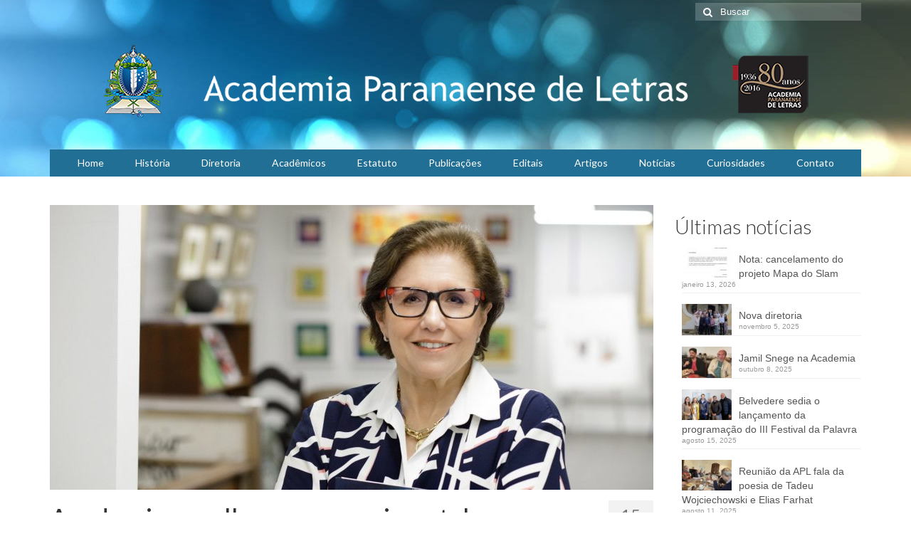

--- FILE ---
content_type: text/html; charset=UTF-8
request_url: https://academiaparanaensedeletras.com.br/eleicao-na-academia/
body_size: 32350
content:
<!DOCTYPE html>
<html class="no-js" lang="pt-BR" itemscope="itemscope" itemtype="http://schema.org/WebPage">
<head>
  <meta charset="UTF-8">
  <meta name="viewport" content="width=device-width, initial-scale=1.0">
  <meta http-equiv="X-UA-Compatible" content="IE=edge">
  <title>Academia escolhe uma nova imortal &#8211; Academia Paranaense de Letras</title>
<link rel='dns-prefetch' href='//fonts.googleapis.com' />
<link rel='dns-prefetch' href='//s.w.org' />
<link rel="alternate" type="application/rss+xml" title="Feed para Academia Paranaense de Letras &raquo;" href="https://academiaparanaensedeletras.com.br/feed/" />
<link rel="alternate" type="application/rss+xml" title="Feed de comentários para Academia Paranaense de Letras &raquo;" href="https://academiaparanaensedeletras.com.br/comments/feed/" />
<link rel="alternate" type="application/rss+xml" title="Feed de comentários para Academia Paranaense de Letras &raquo; Academia escolhe uma nova imortal" href="https://academiaparanaensedeletras.com.br/eleicao-na-academia/feed/" />
		<script type="text/javascript">
			window._wpemojiSettings = {"baseUrl":"https:\/\/s.w.org\/images\/core\/emoji\/11\/72x72\/","ext":".png","svgUrl":"https:\/\/s.w.org\/images\/core\/emoji\/11\/svg\/","svgExt":".svg","source":{"concatemoji":"https:\/\/academiaparanaensedeletras.com.br\/wp-includes\/js\/wp-emoji-release.min.js?ver=4.9.26"}};
			!function(e,a,t){var n,r,o,i=a.createElement("canvas"),p=i.getContext&&i.getContext("2d");function s(e,t){var a=String.fromCharCode;p.clearRect(0,0,i.width,i.height),p.fillText(a.apply(this,e),0,0);e=i.toDataURL();return p.clearRect(0,0,i.width,i.height),p.fillText(a.apply(this,t),0,0),e===i.toDataURL()}function c(e){var t=a.createElement("script");t.src=e,t.defer=t.type="text/javascript",a.getElementsByTagName("head")[0].appendChild(t)}for(o=Array("flag","emoji"),t.supports={everything:!0,everythingExceptFlag:!0},r=0;r<o.length;r++)t.supports[o[r]]=function(e){if(!p||!p.fillText)return!1;switch(p.textBaseline="top",p.font="600 32px Arial",e){case"flag":return s([55356,56826,55356,56819],[55356,56826,8203,55356,56819])?!1:!s([55356,57332,56128,56423,56128,56418,56128,56421,56128,56430,56128,56423,56128,56447],[55356,57332,8203,56128,56423,8203,56128,56418,8203,56128,56421,8203,56128,56430,8203,56128,56423,8203,56128,56447]);case"emoji":return!s([55358,56760,9792,65039],[55358,56760,8203,9792,65039])}return!1}(o[r]),t.supports.everything=t.supports.everything&&t.supports[o[r]],"flag"!==o[r]&&(t.supports.everythingExceptFlag=t.supports.everythingExceptFlag&&t.supports[o[r]]);t.supports.everythingExceptFlag=t.supports.everythingExceptFlag&&!t.supports.flag,t.DOMReady=!1,t.readyCallback=function(){t.DOMReady=!0},t.supports.everything||(n=function(){t.readyCallback()},a.addEventListener?(a.addEventListener("DOMContentLoaded",n,!1),e.addEventListener("load",n,!1)):(e.attachEvent("onload",n),a.attachEvent("onreadystatechange",function(){"complete"===a.readyState&&t.readyCallback()})),(n=t.source||{}).concatemoji?c(n.concatemoji):n.wpemoji&&n.twemoji&&(c(n.twemoji),c(n.wpemoji)))}(window,document,window._wpemojiSettings);
		</script>
		<style type="text/css">
img.wp-smiley,
img.emoji {
	display: inline !important;
	border: none !important;
	box-shadow: none !important;
	height: 1em !important;
	width: 1em !important;
	margin: 0 .07em !important;
	vertical-align: -0.1em !important;
	background: none !important;
	padding: 0 !important;
}
</style>
<link rel='stylesheet' id='kadence_theme-css'  href='https://academiaparanaensedeletras.com.br/wp-content/themes/virtue.3.0.0/virtue/assets/css/virtue.css?ver=298' type='text/css' media='all' />
<link rel='stylesheet' id='virtue_skin-css'  href='https://academiaparanaensedeletras.com.br/wp-content/themes/virtue.3.0.0/virtue/assets/css/skins/default.css' type='text/css' media='all' />
<link rel='stylesheet' id='redux-google-fonts-virtue-css'  href='https://fonts.googleapis.com/css?family=Pacifico%3A400%7CLato%3A700%2C400%2C300&#038;subset=latin&#038;ver=1700228706' type='text/css' media='all' />
<script type='text/javascript' src='https://academiaparanaensedeletras.com.br/wp-includes/js/jquery/jquery.js?ver=1.12.4'></script>
<script type='text/javascript' src='https://academiaparanaensedeletras.com.br/wp-includes/js/jquery/jquery-migrate.min.js?ver=1.4.1'></script>
<link rel='https://api.w.org/' href='https://academiaparanaensedeletras.com.br/wp-json/' />
<link rel="EditURI" type="application/rsd+xml" title="RSD" href="https://academiaparanaensedeletras.com.br/xmlrpc.php?rsd" />
<link rel="wlwmanifest" type="application/wlwmanifest+xml" href="https://academiaparanaensedeletras.com.br/wp-includes/wlwmanifest.xml" /> 
<link rel='prev' title='Bom humor e Shakespeare marcam posse de acadêmica' href='https://academiaparanaensedeletras.com.br/bom-humor-e-shakespeare-marcam-posse-de-academica/' />
<link rel='next' title='Paranismo e celebração da palavra' href='https://academiaparanaensedeletras.com.br/paranismo-e-celebracao-da-palavra/' />
<meta name="generator" content="WordPress 4.9.26" />
<link rel="canonical" href="https://academiaparanaensedeletras.com.br/eleicao-na-academia/" />
<link rel='shortlink' href='https://academiaparanaensedeletras.com.br/?p=5506' />
<link rel="alternate" type="application/json+oembed" href="https://academiaparanaensedeletras.com.br/wp-json/oembed/1.0/embed?url=https%3A%2F%2Facademiaparanaensedeletras.com.br%2Feleicao-na-academia%2F" />
<link rel="alternate" type="text/xml+oembed" href="https://academiaparanaensedeletras.com.br/wp-json/oembed/1.0/embed?url=https%3A%2F%2Facademiaparanaensedeletras.com.br%2Feleicao-na-academia%2F&#038;format=xml" />
<style type="text/css">#logo {padding-top:30px;}#logo {padding-bottom:10px;}#logo {margin-left:0px;}#logo {margin-right:0px;}#nav-main {margin-top:35px;}#nav-main {margin-bottom:0px;}.headerfont, .tp-caption {font-family:Lato;} 
  .topbarmenu ul li {font-family:Lato;}
  #kadbreadcrumbs {font-family:;}input[type=number]::-webkit-inner-spin-button, input[type=number]::-webkit-outer-spin-button { -webkit-appearance: none; margin: 0; } input[type=number] {-moz-appearance: textfield;}.quantity input::-webkit-outer-spin-button,.quantity input::-webkit-inner-spin-button {display: none;}.headerclass {background: url(https://academiaparanaensedeletras.com.br/wp-content/uploads/2018/01/fundo.jpg)  center center;}.navclass {background: url(https://academiaparanaensedeletras.com.br/wp-content/uploads/2018/01/fundo.jpg) no-repeat center center;}.mobileclass {background:#226f95    ;}.footerclass {background:#444444    ;}body {background:transparent ; background-position: 0% 0%;  background-attachment: fixed; }.kad-hidepostauthortop, .postauthortop {display:none;}.product_item .product_details h5 {text-transform: none;}@media (max-width: 979px) {.nav-trigger .nav-trigger-case {position: static; display: block; width: 100%;}} @media (-webkit-min-device-pixel-ratio: 2), (min-resolution: 192dpi) {#logo .kad-standard-logo {display: none;} #logo .kad-retina-logo {display: block;}}.product_item .product_details h5 {min-height:40px;}.boxi1 {
margin-bottom:20px;
text-align:center;
padding-top:20px;
background:#f2f2f2;
}

.boxi1 div {
font-size:28px;
}

.single-footer {
clear:both;
}

@media (max-width: 768px) {
.topbarmenu ul li a {
padding:7px 5px;
font-size:10px;
}
}
.contactformcase h3 {font-size: 20px;}

.foto_autor .autor {
    border: 1px solid #e2d032;
    padding: 5px;
    margin: 0 0 25px 30px;
}

.col-md-12>#nav-main ul.sf-menu {
    background-color: #226f95;
}
#containerfooter h3, #containerfooter {
    color: #868686
}
.footerclass a {
    color: #868686
}

.subtitle {
    color: #226f95;
    font-size: 24px;
    font-weight: 400;
    line-height: 40px;
}
.bt-cadeira {
    padding: 5px;
    background-color: #226f95;
    width: 179px;
    margin-left: 30px;
    text-align: center;
    margin-bottom: 3px;
}
.bt-cadeira a {
    color: #FFFFFF;
    padding: 5px 40px;
}
#nav-main ul.sf-menu a:hover {
    color: #e8e8e8!important;
}</style><!--[if lt IE 9]>
<script src="https://academiaparanaensedeletras.com.br/wp-content/themes/virtue.3.0.0/virtue/assets/js/vendor/respond.min.js"></script>
<![endif]-->
<link rel="icon" href="https://academiaparanaensedeletras.com.br/wp-content/uploads/favicon.png" sizes="32x32" />
<link rel="icon" href="https://academiaparanaensedeletras.com.br/wp-content/uploads/favicon.png" sizes="192x192" />
<link rel="apple-touch-icon-precomposed" href="https://academiaparanaensedeletras.com.br/wp-content/uploads/favicon.png" />
<meta name="msapplication-TileImage" content="https://academiaparanaensedeletras.com.br/wp-content/uploads/favicon.png" />
		<style type="text/css" id="wp-custom-css">
			#virtue_about_with_image-4 {margin-top: 0;}
i.icon-envelope {display: none;}
.topclass {background:none;}		</style>
	<style type="text/css" class="options-output">header #logo a.brand,.logofont{font-family:Pacifico;line-height:40px;font-weight:400;font-style:normal;font-size:38px;}.kad_tagline{font-family:Lato;line-height:20px;font-weight:normal;font-style:normal;font-size:14px;}.product_item .product_details h5{font-family:Lato;line-height:20px;font-weight:700;font-style:normal;font-size:16px;}h1{font-family:Lato;line-height:40px;font-weight:400;font-style:normal;font-size:38px;}h2{font-family:Lato;line-height:40px;font-weight:400;font-style:normal;font-size:32px;}h3{font-family:Lato;line-height:40px;font-weight:300;font-style:normal;font-size:28px;}h4{font-family:Lato;line-height:40px;font-weight:400;font-style:normal;font-size:24px;}h5{font-family:Lato;line-height:24px;font-weight:400;font-style:normal;font-size:18px;}body{line-height:20px;font-size:14px;}#nav-main ul.sf-menu a{font-family:Lato;line-height:18px;font-weight:normal;font-style:normal;color:#ffffff;font-size:14px;}#nav-second ul.sf-menu a{font-family:Lato;line-height:22px;font-weight:normal;font-style:normal;font-size:18px;}.kad-nav-inner .kad-mnav, .kad-mobile-nav .kad-nav-inner li a,.nav-trigger-case{font-family:Lato;line-height:20px;font-weight:400;font-style:normal;font-size:18px;}</style></head>
  <body class="post-template-default single single-post postid-5506 single-format-standard wide eleicao-na-academia">
    <div id="wrapper" class="container">
    <div id="kt-skip-link"><a href="#content">Skip to Main Content</a></div><header class="banner headerclass" itemscope itemtype="http://schema.org/WPHeader">
  <div id="topbar" class="topclass">
    <div class="container">
      <div class="row">
        <div class="col-md-6 col-sm-6 kad-topbar-left">
          <div class="topbarmenu clearfix">
                                </div>
        </div><!-- close col-md-6 --> 
        <div class="col-md-6 col-sm-6 kad-topbar-right">
          <div id="topbar-search" class="topbar-widget">
            <form role="search" method="get" class="form-search" action="https://academiaparanaensedeletras.com.br/">
  <label>
  	<span class="screen-reader-text">Buscar por:</span>
  	<input type="text" value="" name="s" class="search-query" placeholder="Buscar">
  </label>
  <button type="submit" class="search-icon"><i class="icon-search"></i></button>
</form>        </div>
        </div> <!-- close col-md-6-->
      </div> <!-- Close Row -->
    </div> <!-- Close Container -->
  </div><div class="container">
  <div class="row">
      <div class="col-md-12 clearfix kad-header-left">
            <div id="logo" class="logocase">
              <a class="brand logofont" href="https://academiaparanaensedeletras.com.br/">
                                  <div id="thelogo">
                    <img src="https://academiaparanaensedeletras.com.br/wp-content/uploads/marca_final.png" alt="Academia Paranaense de Letras" class="kad-standard-logo" />
                                        <img src="https://academiaparanaensedeletras.com.br/wp-content/uploads/marca_final_alta.png" alt="Academia Paranaense de Letras" class="kad-retina-logo" style="max-height:102px" />                   </div>
                              </a>
                         </div> <!-- Close #logo -->
       </div><!-- close logo span -->
                <div class="col-md-12 kad-header-right">
           <nav id="nav-main" class="clearfix" itemscope itemtype="http://schema.org/SiteNavigationElement">
              <ul id="menu-mainmenu1" class="sf-menu"><li  class="menu-home menu-item-1040"><a href="https://academiaparanaensedeletras.com.br/">Home</a></li>
<li  class="menu-historia menu-item-1142"><a href="https://academiaparanaensedeletras.com.br/historia/">História</a></li>
<li  class="menu-diretoria menu-item-1141"><a href="https://academiaparanaensedeletras.com.br/diretoria/">Diretoria</a></li>
<li  class="menu-academicos menu-item-1152"><a href="https://academiaparanaensedeletras.com.br/academicos/">Acadêmicos</a></li>
<li  class="menu-estatuto menu-item-1161"><a href="https://academiaparanaensedeletras.com.br/regimento/">Estatuto</a></li>
<li  class="menu-publicacoes menu-item-5988"><a href="https://academiaparanaensedeletras.com.br/category/publicacoes/">Publicações</a></li>
<li  class="menu-editais menu-item-1159"><a href="https://academiaparanaensedeletras.com.br/editais/">Editais</a></li>
<li  class="menu-artigos menu-item-1136"><a href="https://academiaparanaensedeletras.com.br/artigos/">Artigos</a></li>
<li  class="menu-noticias current-post-ancestor current-menu-parent current-post-parent menu-item-1986"><a href="https://academiaparanaensedeletras.com.br/category/noticias/">Notícias</a></li>
<li  class="menu-curiosidades menu-item-3407"><a href="https://academiaparanaensedeletras.com.br/curiosidades/">Curiosidades</a></li>
<li  class="menu-contato menu-item-1129"><a href="https://academiaparanaensedeletras.com.br/contato/">Contato</a></li>
</ul>           </nav> 
          </div> <!-- Close menuclass-->
               
    </div> <!-- Close Row -->
               <div id="mobile-nav-trigger" class="nav-trigger">
              <button class="nav-trigger-case mobileclass collapsed" data-toggle="collapse" data-target=".kad-nav-collapse">
                <span class="kad-navbtn"><i class="icon-reorder"></i></span>
                <span class="kad-menu-name">Menu</span>
              </button>
            </div>
            <div id="kad-mobile-nav" class="kad-mobile-nav">
              <div class="kad-nav-inner mobileclass">
                <div class="kad-nav-collapse">
                <ul id="menu-mainmenu1-1" class="kad-mnav"><li  class="menu-home menu-item-1040"><a href="https://academiaparanaensedeletras.com.br/">Home</a></li>
<li  class="menu-historia menu-item-1142"><a href="https://academiaparanaensedeletras.com.br/historia/">História</a></li>
<li  class="menu-diretoria menu-item-1141"><a href="https://academiaparanaensedeletras.com.br/diretoria/">Diretoria</a></li>
<li  class="menu-academicos menu-item-1152"><a href="https://academiaparanaensedeletras.com.br/academicos/">Acadêmicos</a></li>
<li  class="menu-estatuto menu-item-1161"><a href="https://academiaparanaensedeletras.com.br/regimento/">Estatuto</a></li>
<li  class="menu-publicacoes menu-item-5988"><a href="https://academiaparanaensedeletras.com.br/category/publicacoes/">Publicações</a></li>
<li  class="menu-editais menu-item-1159"><a href="https://academiaparanaensedeletras.com.br/editais/">Editais</a></li>
<li  class="menu-artigos menu-item-1136"><a href="https://academiaparanaensedeletras.com.br/artigos/">Artigos</a></li>
<li  class="menu-noticias current-post-ancestor current-menu-parent current-post-parent menu-item-1986"><a href="https://academiaparanaensedeletras.com.br/category/noticias/">Notícias</a></li>
<li  class="menu-curiosidades menu-item-3407"><a href="https://academiaparanaensedeletras.com.br/curiosidades/">Curiosidades</a></li>
<li  class="menu-contato menu-item-1129"><a href="https://academiaparanaensedeletras.com.br/contato/">Contato</a></li>
</ul>               </div>
            </div>
          </div>   
   
</div> <!-- Close Container -->
  </header>      <div class="wrap contentclass" role="document">

        <div id="content" class="container">
    <div class="row single-article" itemscope itemtype="http://schema.org/BlogPosting">
        <div class="main col-lg-9 col-md-8" role="main">
                    <article class="post-5506 post type-post status-publish format-standard has-post-thumbnail hentry category-noticias">
                                        <div class="imghoverclass postfeat post-single-img" itemscope itemtype="https://schema.org/ImageObject">
                                <a href="https://academiaparanaensedeletras.com.br/wp-content/uploads/WhatsApp-Image-2023-06-15-at-17.49.58.jpeg" data-rel="lightbox" class="lightboxhover">
                                    <img src="https://academiaparanaensedeletras.com.br/wp-content/uploads/WhatsApp-Image-2023-06-15-at-17.49.58-848x400.jpeg"  width="848" height="400"  itemprop="contentUrl" alt="Academia escolhe uma nova imortal" />
                                    <meta itemprop="url" content="https://academiaparanaensedeletras.com.br/wp-content/uploads/WhatsApp-Image-2023-06-15-at-17.49.58-848x400.jpeg">
                                    <meta itemprop="width" content="848">
                                    <meta itemprop="height" content="400">
                                </a>
                            </div>
                        
                <div class="postmeta updated color_gray">
      <div class="postdate bg-lightgray headerfont" itemprop="datePublished">
      <span class="postday">15</span>
      jun 2023    </div>
</div>                <header>
                    <h1 class="entry-title" itemprop="name headline">Academia escolhe uma nova imortal</h1><div class="subhead">
    <span class="postauthortop author vcard">
    <i class="icon-user"></i> por  <span itemprop="author"><a href="https://academiaparanaensedeletras.com.br/author/academia/" class="fn" rel="author">academia</a></span> |</span>
      
    <span class="postedintop"><i class="icon-folder-open"></i> postado em: <a href="https://academiaparanaensedeletras.com.br/category/noticias/" rel="category tag">Notícias</a></span>     <span class="kad-hidepostedin">|</span>
    <span class="postcommentscount">
    <i class="icon-comments-alt"></i> 0    </span>
</div>                </header>

                <div class="entry-content" itemprop="description articleBody">
                    <p>Autora, editora e criadora, entre dezenas de atividades em seu currículo, do “Ônibus Museu” e “Ônibus Palco”, projetos itinerantes de democratização da cultura, Regina de Barros Correia Casillo é a mais nova integrante da Academia Paranaense de Letras (APL).</p>
<p dir="auto">Regina Casillo, eleita na última quarta-feira, dia 14, com a maioria dos votos dos acadêmicos, ocupará a cadeira número 9 da APL, em sucessão a Ário Taborda Dergint, falecido em agosto do ano passado.</p>
<p dir="auto">Sua atuação no meio cultural paranaense é extensa e intensa, especialmente a partir de 1992, com a aquisição e reforma de um casarão em Curitiba, na esquina da Rua do Rosário com Manoel Claudino dos Santos, que, nomeado de Solar do Rosário, passou a ser sede de cursos livres, galeria de arte, livraria, concertos e palestras. Os cursos promovidos pelo Solar chegaram a 235, enquanto as exposições realizadas somam 60.</p>
<p dir="auto">Nascida no Rio de Janeiro e radicada no Paraná desde os anos 1970, Regina Casillo destacou-se no âmbito literário pelo esmero na produção, com mais de 40 volumes de livros de arte, especialmente elaborados para a apresentação de pintores ou artistas de outras áreas. Além de dirigir as edições, Regina Casillo é autora de obras especiais. Entre outras, “<em>Poty, o lirismo dos anos 90</em>” e “<em>Pintores Contemporâneos do Paraná</em>”.</p>
<p dir="auto">O acadêmico Ernani Buchmann, que compõe a Comissão de Análise de Candidaturas da APL, junto a Adélia Maria Woellner e Paulo Venturelli, frisou que a nova acadêmica “é uma promotora cultural, agitadora das artes e autora de grande importância para o enriquecimento cultural do Paraná. A obra que vem realizando ao longo dos últimos 30 anos ocupa um lugar privilegiado no acervo artístico paranaense, recuperando e promovendo figuras essenciais para o entendimento da vida intelectual de nosso estado”.</p>
<p dir="auto">O também acadêmico Rafael Greca lembrou que “o trabalho de Regina Casillo é fundamental no Paraná, seja no patrocínio aos artistas, na música, na escultura, na gravura, na cerâmica, nas artes plásticas, seja nos festivais que já realizou, na escola de todas as tendências da arte e até na escola de caligrafia que ela mantém e que é famosa no Brasil inteiro”.</p>
<p dir="auto">Graduada em Direito pela PUC-RJ, com especialização em Advocacia de Empresas pelo Centro de Ensino do Direito da Fundação Getúlio Vargas, Regina Casillo é a oitava mulher na atual composição da Academia Paranaense de Letras, que, com sua eleição, tem as suas 40 cadeiras ocupadas.</p>
<p dir="auto">Ela concorreu com o advogado, jornalista e ex-vereador Jorge Luiz Bernardi, atual vice-diretor executivo da Uninter Educacional S/A e vice-reitor do Centro Universitário Internacional.</p>
<p>&nbsp;</p>
                </div>

                <footer class="single-footer">
                <meta itemscope itemprop="mainEntityOfPage"  itemType="https://schema.org/WebPage" itemid="https://academiaparanaensedeletras.com.br/eleicao-na-academia/"><meta itemprop="dateModified" content="2023-06-16T21:01:58+00:00"><div itemprop="publisher" itemscope itemtype="https://schema.org/Organization"><div itemprop="logo" itemscope itemtype="https://schema.org/ImageObject"><meta itemprop="url" content="https://academiaparanaensedeletras.com.br/wp-content/uploads/marca_final.png"><meta itemprop="width" content="1000"><meta itemprop="height" content="102"></div><meta itemprop="name" content="Academia Paranaense de Letras"></div>                </footer>
            </article>
            

  <section id="respond">
  	<div id="respond" class="comment-respond">
		<h3 id="reply-title" class="comment-reply-title">Deixe uma resposta <small><a rel="nofollow" id="cancel-comment-reply-link" href="/eleicao-na-academia/#respond" style="display:none;">Cancelar resposta</a></small></h3>			<form action="https://academiaparanaensedeletras.com.br/wp-comments-post.php" method="post" id="commentform" class="comment-form" novalidate>
				<p class="comment-form-comment"><label for="comment">Comentário</label> <textarea id="comment" name="comment" cols="45" rows="8" class="input-xlarge" aria-required="true" required="required"></textarea></p><div class="row"><div class="col-md-4"><label for="author">Nome <span class="comment-required">*</span></label> <input id="author" name="author" type="text" value="" aria-required="true" /></div>
<div class="col-md-4"><label for="email">Email (não será publicado) <span class="comment-required">*</span></label> <input type="email" class="text" name="email" id="email" value="" aria-required="true" /></div>
<div class="col-md-4"><label for="url">Website</label> <input id="url" name="url" type="url" value="" /></div>
</div><p class="form-submit"><input name="submit" type="submit" id="submit" class="kad-btn kad-btn-primary" value="Enviar Comentário" /> <input type='hidden' name='comment_post_ID' value='5506' id='comment_post_ID' />
<input type='hidden' name='comment_parent' id='comment_parent' value='0' />
</p>			</form>
			</div><!-- #respond -->
	
  </section><!-- /#respond -->
        </div>
                    
                      <aside class="col-lg-3 col-md-4 kad-sidebar" role="complementary" itemscope itemtype="http://schema.org/WPSideBar">
              <div class="sidebar">
                    <section id="kadence_recent_posts-1" class="widget-1 widget-first widget kadence_recent_posts"><div class="widget-inner">    <h3>Últimas notícias</h3>    <ul>
        <li class="clearfix postclass">
        <a href="https://academiaparanaensedeletras.com.br/6074-2/" title="Nota: cancelamento do projeto Mapa do Slam" class="recentpost_featimg">
          <img width="80" height="50" src="https://academiaparanaensedeletras.com.br/wp-content/uploads/Nota-001-2026-Cancelamento-Projeto-Mapa-do-Slam-no-PR_page-0001-80x50.jpg" class="attachment-widget-thumb size-widget-thumb wp-post-image" alt="" /></a>
        <a href="https://academiaparanaensedeletras.com.br/6074-2/" title="Nota: cancelamento do projeto Mapa do Slam" class="recentpost_title">Nota: cancelamento do projeto Mapa do Slam</a>
        <span class="recentpost_date">janeiro 13, 2026</span>
        </li>
        <li class="clearfix postclass">
        <a href="https://academiaparanaensedeletras.com.br/nova-diretoria/" title="Nova diretoria" class="recentpost_featimg">
          <img width="80" height="50" src="https://academiaparanaensedeletras.com.br/wp-content/uploads/576297791_1214934694003284_5025805971784435297_n-e1764187320837-80x50.jpg" class="attachment-widget-thumb size-widget-thumb wp-post-image" alt="" srcset="https://academiaparanaensedeletras.com.br/wp-content/uploads/576297791_1214934694003284_5025805971784435297_n-e1764187320837-80x50.jpg 80w, https://academiaparanaensedeletras.com.br/wp-content/uploads/576297791_1214934694003284_5025805971784435297_n-e1764187320837-300x189.jpg 300w, https://academiaparanaensedeletras.com.br/wp-content/uploads/576297791_1214934694003284_5025805971784435297_n-e1764187320837-768x484.jpg 768w, https://academiaparanaensedeletras.com.br/wp-content/uploads/576297791_1214934694003284_5025805971784435297_n-e1764187320837-1024x646.jpg 1024w, https://academiaparanaensedeletras.com.br/wp-content/uploads/576297791_1214934694003284_5025805971784435297_n-e1764187320837.jpg 1372w" sizes="(max-width: 80px) 100vw, 80px" /></a>
        <a href="https://academiaparanaensedeletras.com.br/nova-diretoria/" title="Nova diretoria" class="recentpost_title">Nova diretoria</a>
        <span class="recentpost_date">novembro 5, 2025</span>
        </li>
        <li class="clearfix postclass">
        <a href="https://academiaparanaensedeletras.com.br/jamil-snege-na-academia/" title="Jamil Snege na Academia" class="recentpost_featimg">
          <img width="80" height="50" src="https://academiaparanaensedeletras.com.br/wp-content/uploads/WhatsApp-Image-2025-10-28-at-12.23.30-80x50.jpeg" class="attachment-widget-thumb size-widget-thumb wp-post-image" alt="" /></a>
        <a href="https://academiaparanaensedeletras.com.br/jamil-snege-na-academia/" title="Jamil Snege na Academia" class="recentpost_title">Jamil Snege na Academia</a>
        <span class="recentpost_date">outubro 8, 2025</span>
        </li>
        <li class="clearfix postclass">
        <a href="https://academiaparanaensedeletras.com.br/belvedere-sedia-o-lancamento-da-programacao-do-iii-festival-da-palavra/" title="Belvedere sedia o lançamento da programação do III Festival da Palavra" class="recentpost_featimg">
          <img width="80" height="50" src="https://academiaparanaensedeletras.com.br/wp-content/uploads/00510097-80x50.png" class="attachment-widget-thumb size-widget-thumb wp-post-image" alt="" /></a>
        <a href="https://academiaparanaensedeletras.com.br/belvedere-sedia-o-lancamento-da-programacao-do-iii-festival-da-palavra/" title="Belvedere sedia o lançamento da programação do III Festival da Palavra" class="recentpost_title">Belvedere sedia o lançamento da programação do III Festival da Palavra</a>
        <span class="recentpost_date">agosto 15, 2025</span>
        </li>
        <li class="clearfix postclass">
        <a href="https://academiaparanaensedeletras.com.br/reuniao-da-apl-fala-da-poesia-de-tadeu-wojciechowski-e-elias-farhat/" title="Reunião da APL fala da poesia de Tadeu Wojciechowski e Elias Farhat" class="recentpost_featimg">
          <img width="80" height="50" src="https://academiaparanaensedeletras.com.br/wp-content/uploads/527953178_1137445695085518_34496723934756247_n-80x50.jpg" class="attachment-widget-thumb size-widget-thumb wp-post-image" alt="" /></a>
        <a href="https://academiaparanaensedeletras.com.br/reuniao-da-apl-fala-da-poesia-de-tadeu-wojciechowski-e-elias-farhat/" title="Reunião da APL fala da poesia de Tadeu Wojciechowski e Elias Farhat" class="recentpost_title">Reunião da APL fala da poesia de Tadeu Wojciechowski e Elias Farhat</a>
        <span class="recentpost_date">agosto 11, 2025</span>
        </li>
        </ul>
    </div></section>              </div><!-- /.sidebar -->
            </aside><!-- /aside -->
                    </div><!-- /.row-->
        </div><!-- /.content -->
      </div><!-- /.wrap -->
      <footer id="containerfooter" class="footerclass" itemscope itemtype="http://schema.org/WPFooter">
  <div class="container">
  	<div class="row">
  		 
					<div class="col-md-3 col-sm-6 footercol1">
					<div class="widget-1 widget-first footer-widget"><aside id="text-2" class="widget widget_text"><h3>Nossa Academia</h3>			<div class="textwidget"><p>Fundada em 26 de setembro de 1936, a Academia Paranaense de Letras é uma entidade de caráter cultural, sem fins lucrativos, com sede na cidade de Curitiba.  *** <a href="http://academiaparanaensedeletras.com.br/historia/">Saiba mais</a></p>
</div>
		</aside></div>					</div> 
            					 
					<div class="col-md-3  col-sm-6 footercol2">
					<div class="widget-1 widget-first footer-widget"><aside id="widget_kadence_contact-1" class="widget widget_kadence_contact"><h3>Contato</h3>    <div class="vcard">
      
                          <p class="vcard-address"><i class="icon-map-marker"></i>Belvedere do Alto do São Francisco • Praça Doutor João Cândido • Rua Jaime Reis, s/n.º • Alto do São Francisco • Curitiba/PR • 80410-080       <span>  </span></p>
                 <p class="tel fixedtel"><i class="icon-phone"></i> (41) 3883-4530</p>      <p><a class="email" href="mailto:contato@academiaparanaensedeletras.com.br"><i class="icon-envelope"></i> contato@academiaparanaensedeletras.com.br</a></p>     </div>
  </aside></div>					</div> 
		        		         
					<div class="col-md-3 col-sm-6 footercol3">
					<div class="widget-1 widget-first footer-widget"><aside id="widget_kadence_social-5" class="widget widget_kadence_social"><h3>Redes Sociais</h3>    <div class="virtue_social_widget clearfix">
      
<a href="https://www.facebook.com/Nilson.51/" class="facebook_link" title="Facebook" target="_blank" data-toggle="tooltip" data-placement="top" data-original-title="Facebook"><i class="icon-facebook"></i></a>    </div>
  </aside></div>					</div> 
	            				 
					<div class="col-md-3 col-sm-6 footercol4">
					<div class="widget-1 widget-first footer-widget"><aside id="text-4" class="widget widget_text"><h3>Parceiros</h3>			<div class="textwidget"></div>
		</aside></div>     <div class="widget-2 widget-last footer-widget"><aside id="virtue_about_with_image-4" class="widget virtue_about_with_image">    <div class="kad_img_upload_widget">
                <img src="http://academiaparanaensedeletras.com.br/wp-content/uploads/parceiros-marcas-2.gif" />
                    </div>

    </aside></div>    					</div> 
		        		            </div>
        <div class="footercredits clearfix">
    		
    		        	<p></p>
    	</div>

  </div>

</footer>

<script type='text/javascript' src='https://academiaparanaensedeletras.com.br/wp-includes/js/comment-reply.min.js?ver=4.9.26'></script>
<script type='text/javascript' src='https://academiaparanaensedeletras.com.br/wp-includes/js/imagesloaded.min.js?ver=3.2.0'></script>
<script type='text/javascript' src='https://academiaparanaensedeletras.com.br/wp-includes/js/masonry.min.js?ver=3.3.2'></script>
<script type='text/javascript' src='https://academiaparanaensedeletras.com.br/wp-content/themes/virtue.3.0.0/virtue/assets/js/min/plugins-min.js?ver=299'></script>
<script type='text/javascript' src='https://academiaparanaensedeletras.com.br/wp-content/themes/virtue.3.0.0/virtue/assets/js/main.js?ver=299'></script>
<script type='text/javascript' src='https://academiaparanaensedeletras.com.br/wp-includes/js/wp-embed.min.js?ver=4.9.26'></script>
    </div><!--Wrapper-->
  </body>
</html>
